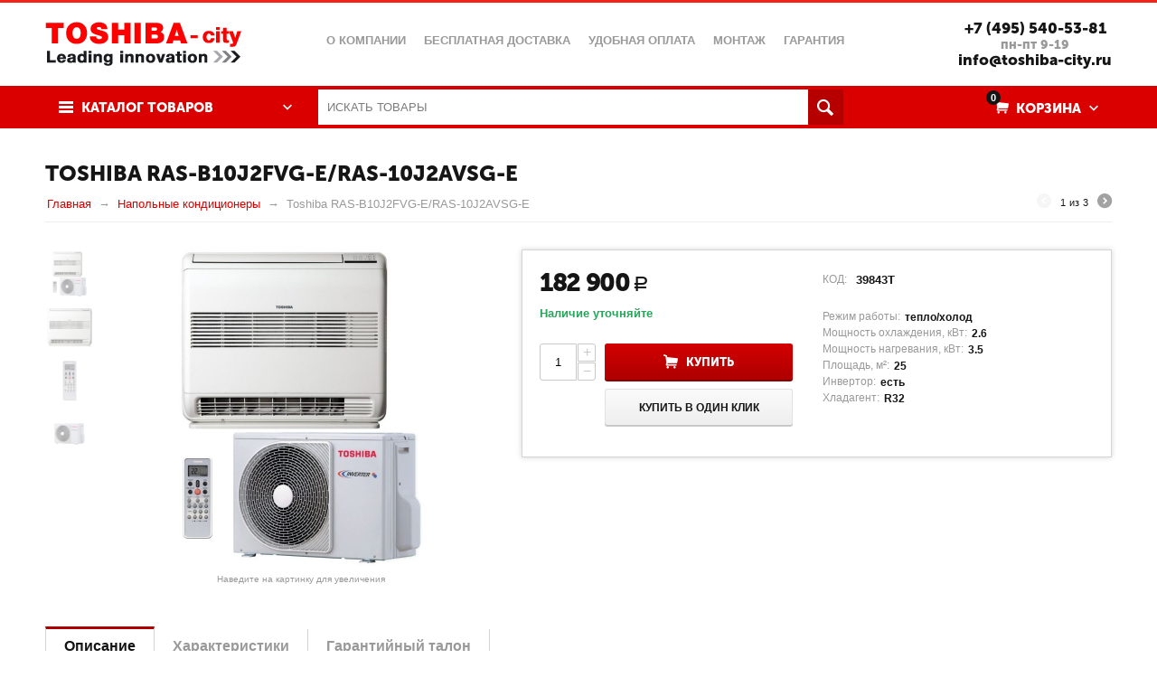

--- FILE ---
content_type: text/html; charset=utf-8
request_url: https://toshiba-city.ru/napolnye-kondicionery-toshiba/toshiba-ras-b10j2fvg-e-ras-10j2avsg-e/
body_size: 15666
content:

<!DOCTYPE html>
<html 
prefix="og: http://ogp.me/ns#" lang="ru" dir="ltr">

<head>
<title>Кондиционер Toshiba RAS-B10J2FVG-E/RAS-10J2AVSG-E купить по низкой цене : сплит система Toshiba RAS-B10J2FVG-E/RAS-10J2AVSG-E с монтажом в Москве</title>

    <base href="https://toshiba-city.ru/"/>
  
    <meta name="yandex-verification" content="12e2160cc4bf2f96" />
    <meta http-equiv="Content-Type" content="text/html; charset=utf-8"
          data-ca-mode="ultimate"/>
    <meta name="viewport" content="initial-scale=1.0, width=device-width"/>

    <meta name="description"
          content="Кондиционер Toshiba RAS-B10J2FVG-E/RAS-10J2AVSG-E купить по низкой цене с доставкой и установкой в Москве. Продажа, монтаж и обслуживание напольных сплит систем Тошиба с официальной гарантией 36 месяцев."/>



    <meta name="keywords" content="Toshiba 	RAS-B10J2FVG-E/RAS-10J2AVSG-E, кондиционер Toshiba RAS-B10J2FVG-E/RAS-10J2AVSG-E, купить, цена, продажа, официальный дилер"/>




    <link rel="canonical" href="https://toshiba-city.ru/napolnye-kondicionery-toshiba/toshiba-ras-b10j2fvg-e-ras-10j2avsg-e/" />






<meta name="format-detection" content="telephone=no"><meta property="og:type" content="website" />
<meta property="og:locale" content="ru_RU" />
<meta property="og:title" content="Кондиционер Toshiba RAS-B10J2FVG-E/RAS-10J2AVSG-E купить по низкой цене : сплит система Toshiba RAS-B10J2FVG-E/RAS-10J2AVSG-E с монтажом в Москве" />
<meta property="og:description" content="Кондиционер Toshiba RAS-B10J2FVG-E/RAS-10J2AVSG-E купить по низкой цене с доставкой и установкой в Москве. Продажа, монтаж и обслуживание напольных сплит систем Тошиба с официальной гарантией 36 месяцев." />
<meta property="og:url" content="https://toshiba-city.ru/napolnye-kondicionery-toshiba/toshiba-ras-b10j2fvg-e-ras-10j2avsg-e/" />
    <meta property="og:image" content="https://toshiba-city.ru/images/detailed/22/18613_1.jpg" />




    <link href="https://toshiba-city.ru/images/logos/16/favicon_govs-qj.ico" rel="shortcut icon" type="image/x-icon" />


<link type="text/css" rel="stylesheet" href="https://toshiba-city.ru/var/cache/misc/assets/design/themes/abt__unitheme/css/standalone.491df8f6304bf896ddfb3797d44bc1a21748594388.css" />


</head>

<body>
    
                        
        <div class="ty-tygh  " id="tygh_container">

        <div id="ajax_overlay" class="ty-ajax-overlay"></div>
<div id="ajax_loading_box" class="ty-ajax-loading-box"></div>

        <div class="cm-notification-container notification-container">
</div>

        <div class="ty-helper-container" id="tygh_main_container">
            
                 
                

<div class="tygh-header clearfix">
    <div class="container-fluid  header-grid
        ">
                    


        <div class="container-fluid-row">
<div class="row-fluid ">        <div class="span4 top-logo-grid">
            <div class=" top-logo">
        <div class="ty-logo-container">
            <a href="https://toshiba-city.ru/" title="toshiba-city.ru" >
        <img src="https://toshiba-city.ru/images/logos/16/toshiba_city2.png" width="217" height="50" alt="toshiba-city.ru" class="ty-logo-container__image" />
    </a>
        
</div>
    </div>
        </div>

    
                


        
        <div class="span9 top-links-menu-grid">
            <ul class="ty-menu__items cm-responsive-menu">
        

		<li class="ty-menu__item ty-menu__menu-btn visible-phone">
		    <a class="ty-menu__item-link" onclick="$('.cat-menu-horizontal .ty-menu__items').toggleClass('open');">
		        <i class="ty-icon-short-list"></i>
		        <span>Каталог товаров</span>
		    </a>
		</li>

                                                                    
                                                <li class="ty-menu__item  ty-menu__item-nodrop  first-lvl  ">
                                        <a  href="https://toshiba-city.ru/o-kompanii-toshiba/" class="ty-menu__item-link a-first-lvl">
                        <div class="menu-lvl-ctn">
                            О компании                        </div>
                    </a>
                            </li>
                                                                    
                                                <li class="ty-menu__item  ty-menu__item-nodrop  first-lvl  ">
                                        <a  href="https://toshiba-city.ru/besplatnaya-dostavka-toshiba/" class="ty-menu__item-link a-first-lvl">
                        <div class="menu-lvl-ctn">
                            Бесплатная доставка                        </div>
                    </a>
                            </li>
                                                                    
                                                <li class="ty-menu__item  ty-menu__item-nodrop  first-lvl  ">
                                        <a  href="https://toshiba-city.ru/udobnaya-oplata-toshiba/" class="ty-menu__item-link a-first-lvl">
                        <div class="menu-lvl-ctn">
                            Удобная оплата                        </div>
                    </a>
                            </li>
                                                                    
                                                <li class="ty-menu__item  ty-menu__item-nodrop  first-lvl  ">
                                        <a  href="https://toshiba-city.ru/montazh-toshiba/" class="ty-menu__item-link a-first-lvl">
                        <div class="menu-lvl-ctn">
                            Монтаж                        </div>
                    </a>
                            </li>
                                                                    
                                                <li class="ty-menu__item  ty-menu__item-nodrop  first-lvl  ">
                                        <a  href="https://toshiba-city.ru/garantiya-toshiba/" class="ty-menu__item-link a-first-lvl">
                        <div class="menu-lvl-ctn">
                            Гарантия                        </div>
                    </a>
                            </li>
                                                                    
                                                <li class="ty-menu__item  ty-menu__item-nodrop  first-lvl  ">
                                        <a  href="https://toshiba-city.ru/servisnoe-obsluzhivanie-toshiba/" class="ty-menu__item-link a-first-lvl">
                        <div class="menu-lvl-ctn">
                            Сервисное обслуживание                        </div>
                    </a>
                            </li>
                                                                    
                                                <li class="ty-menu__item  ty-menu__item-nodrop  first-lvl  ">
                                        <a  href="https://toshiba-city.ru/nashi-raboty-toshiba/" class="ty-menu__item-link a-first-lvl">
                        <div class="menu-lvl-ctn">
                            Новости                        </div>
                    </a>
                            </li>
                                                                    
                                                <li class="ty-menu__item  ty-menu__item-nodrop  first-lvl last  ">
                                        <a  href="https://toshiba-city.ru/poleznye-stati-toshiba/" class="ty-menu__item-link a-first-lvl">
                        <div class="menu-lvl-ctn">
                            Полезные статьи                        </div>
                    </a>
                            </li>
                

    </ul>
        </div>

    
                


        
        <div class="span3 top-phones-grid">
            <div class=" ty-float-right">
        <div class="ty-wysiwyg-content"  data-ca-live-editor-object-id="0" data-ca-live-editor-object-type=""><div class="ty-cr-phone-number">
<div class="ty-cr-phone">
<a href="tel:+74955405381">+7 (495) 540-53-81</a>
<br>
<span class="my-work-time">пн-пт 9-19</span><br>
<a href="mailto:info@toshiba-city.ru">info@toshiba-city.ru</a>
</div>
</div>
</div>
    </div>
        </div>
</div>
    </div>
                


        <div class="container-fluid-row">
<div class="row-fluid ">        <div class="span16 top-menu-grid  small-grid top-menu">
            <div class="row-fluid ">        <div class="span4 vertical-menu-grid">
            <div class="shader"></div>
    <div class="ty-dropdown-box  cat-menu-vertical cat-menu-vertical">
        <div id="sw_dropdown_4296" class="ty-dropdown-box__title cm-combination ">
            
                            <a>Каталог товаров</a>
                        

        </div>
        <div id="dropdown_4296" class="cm-popup-box ty-dropdown-box__content hidden">
            

<ul class="ty-menu__items cm-responsive-menu"><li class="ty-menu__item ty-menu__menu-btn visible-phone"><a class="ty-menu__item-link" onclick="$('.cat-menu-horizontal .ty-menu__items').toggleClass('open');"><i class="ty-icon-short-list"></i><span>Каталог товаров</span></a></li><li class="ty-menu__item  cm-menu-item-responsive  first-lvl  "><a class="ty-menu__item-toggle visible-phone cm-responsive-menu-toggle"><i class="ty-menu__icon-open ty-icon-down-open"></i><i class="ty-menu__icon-hide ty-icon-up-open"></i></a><a  href="https://toshiba-city.ru/multizonalnye-vrf-sistemy-toshiba/" class="ty-menu__item-link a-first-lvl"><div class="menu-lvl-ctn">Мультизональные VRF системы<i class="icon-right-dir"></i></div></a>
                                            <div class="ty-menu__submenu" id="topmenu_865_1222322e44cfeac0b8b4523107a87ff5"><ul class="ty-menu__submenu-items cm-responsive-menu-submenu dropdown-column-item  dropdown-2columns  clearfix"><li><ul class="ty-menu__submenu-col"><li class="ty-top-mine__submenu-col second-lvl"><div class="ty-menu__submenu-item-header "><a rel="nofollow" href="https://toshiba-city.ru/multizonalnye-vrf-sistemy-toshiba/vnutrennie-bloki/" class="ty-menu__submenu-link">Внутренние блоки</a></div><a class="ty-menu__item-toggle visible-phone cm-responsive-menu-toggle"><i class="ty-menu__icon-open ty-icon-down-open"></i><i class="ty-menu__icon-hide ty-icon-up-open"></i></a><div class="ty-menu__submenu"><ul class="ty-menu__submenu-list hiddenCol cm-responsive-menu-submenu" style="height: 95px;"><li class="ty-menu__submenu-item"><a href="https://toshiba-city.ru/multizonalnye-vrf-sistemy-toshiba/vnutrennie-bloki/kompaktnye-kanalnye-bloki-mmd-apsph-sph1-e/" class="ty-menu__submenu-link">Компактные канальные блоки MMD-AP_SPH(SPH1)-E</a></li><li class="ty-menu__submenu-item"><a href="https://toshiba-city.ru/multizonalnye-vrf-sistemy-toshiba/vnutrennie-bloki/standartnye-kanalnye-bloki-mmd-apbhp-bhp1-e/" class="ty-menu__submenu-link">Стандартные канальные блоки MMD-AP_BHP(BHP1)-E</a></li><li class="ty-menu__submenu-item"><a href="https://toshiba-city.ru/multizonalnye-vrf-sistemy-toshiba/vnutrennie-bloki/vysokonapornye-kanalnye-bloki-mmd-aphp-hp1-e/" class="ty-menu__submenu-link">Высоконапорные канальные блоки MMD-AP_HP(HP1)-E</a></li><li class="ty-menu__submenu-item"><a href="https://toshiba-city.ru/multizonalnye-vrf-sistemy-toshiba/vnutrennie-bloki/kanalnye-bloki-so-100-pritokom-svezhego-vozduha-mmd-aphfe/" class="ty-menu__submenu-link">Канальные блоки со 100% притоком свежего воздуха MMD-AP_HFE</a></li><li class="ty-menu__submenu-item"><a href="https://toshiba-city.ru/multizonalnye-vrf-sistemy-toshiba/vnutrennie-bloki/kompaktnye-kassetnye-bloki-mmu-ap4mh-7mh-e/" class="ty-menu__submenu-link">Компактные кассетные блоки MMU-AP_4MH(7MH)-E</a></li><li class="ty-menu__submenu-item"><a href="https://toshiba-city.ru/multizonalnye-vrf-sistemy-toshiba/vnutrennie-bloki/1-potochnye-kassetnye-bloki-mmu-apyh-1-sh-1-e/" class="ty-menu__submenu-link">1-поточные кассетные блоки MMU-AP_YH(1)_SH(1)-E</a></li>
</ul><a href="javascript:void(0);" onMouseOver="$(this).prev().addClass('view');$(this).addClass('hidden');" class="ty-menu__submenu-link-more">Еще <i class="ty-icon-plus-circle"></i></a></div></li></ul></li><li><ul class="ty-menu__submenu-col"><li class="ty-top-mine__submenu-col second-lvl"><div class="ty-menu__submenu-item-header "><a rel="nofollow" href="https://toshiba-city.ru/multizonalnye-vrf-sistemy-toshiba/naruzhnye-bloki/" class="ty-menu__submenu-link">Наружные блоки</a></div><a class="ty-menu__item-toggle visible-phone cm-responsive-menu-toggle"><i class="ty-menu__icon-open ty-icon-down-open"></i><i class="ty-menu__icon-hide ty-icon-up-open"></i></a><div class="ty-menu__submenu"><ul class="ty-menu__submenu-list cm-responsive-menu-submenu" ><li class="ty-menu__submenu-item"><a href="https://toshiba-city.ru/multizonalnye-vrf-sistemy-toshiba/naruzhnye-bloki/smmse-mmy-mapht8p-e/" class="ty-menu__submenu-link">SMMSe MMY-MAP_HT8P-E</a></li><li class="ty-menu__submenu-item"><a href="https://toshiba-city.ru/multizonalnye-vrf-sistemy-toshiba/naruzhnye-bloki/smmse-mmy-mapft8p-e-s-rekuperaciey-tepla/" class="ty-menu__submenu-link">SMMSe MMY-MAP_FT8P-E с рекуперацией тепла</a></li><li class="ty-menu__submenu-item"><a href="https://toshiba-city.ru/multizonalnye-vrf-sistemy-toshiba/naruzhnye-bloki/mini-smmse-mcy-mhphs-hs8-e/" class="ty-menu__submenu-link">Mini SMMSe MCY-MHP_HS(HS8)-E</a></li>
</ul></div></li></ul></li></ul>
</div>                    
                                                </li>
        <li class="ty-menu__item  cm-menu-item-responsive  first-lvl  ty-menu-item__office "><a class="ty-menu__item-toggle visible-phone cm-responsive-menu-toggle"><i class="ty-menu__icon-open ty-icon-down-open"></i><i class="ty-menu__icon-hide ty-icon-up-open"></i></a><a  href="https://toshiba-city.ru/multi-split-sistemy-toshiba/" class="ty-menu__item-link a-first-lvl"><div class="menu-lvl-ctn">Мульти сплит системы<i class="icon-right-dir"></i></div></a>
                                            <div class="ty-menu__submenu" id="topmenu_865_4859dd0ba624a7a2a29e4f2dffc7dd8a"><ul class="ty-menu__submenu-items ty-menu__submenu-items-simple  cm-responsive-menu-submenu"><li class="ty-menu__submenu-item"><a rel="nofollow" class="ty-menu__submenu-link"  href="https://toshiba-city.ru/multi-split-sistemy-toshiba/vnutrennie-bloki/">Внутренние блоки</a></li><li class="ty-menu__submenu-item"><a rel="nofollow" class="ty-menu__submenu-link"  href="https://toshiba-city.ru/multi-split-sistemy-toshiba/naruzhnye-bloki/">Наружные блоки</a></li><li class="ty-menu__submenu-item"><a rel="nofollow" class="ty-menu__submenu-link"  href="https://toshiba-city.ru/multi-split-sistemy-toshiba/komplekty/">Комплекты</a></li>
</ul></div>                    
                                                </li>
        <li class="ty-menu__item  cm-menu-item-responsive  first-lvl  ty-menu-item__sport "><a class="ty-menu__item-toggle visible-phone cm-responsive-menu-toggle"><i class="ty-menu__icon-open ty-icon-down-open"></i><i class="ty-menu__icon-hide ty-icon-up-open"></i></a><a  href="https://toshiba-city.ru/kanalnye-kondicionery-toshiba/" class="ty-menu__item-link a-first-lvl"><div class="menu-lvl-ctn">Канальные кондиционеры<i class="icon-right-dir"></i></div></a>
                                            <div class="ty-menu__submenu" id="topmenu_865_74074866f227894e8e7aa079ce5daea1"><ul class="ty-menu__submenu-items ty-menu__submenu-items-simple  cm-responsive-menu-submenu"><li class="ty-menu__submenu-item"><a rel="nofollow" class="ty-menu__submenu-link"  href="https://toshiba-city.ru/kanalnye-kondicionery-toshiba/kanalnye-vysokonapornye-rav-rmdt-p-e/">Канальные высоконапорные RAV-RM_DT(P)-E</a></li><li class="ty-menu__submenu-item"><a rel="nofollow" class="ty-menu__submenu-link"  href="https://toshiba-city.ru/kanalnye-kondicionery-toshiba/kanalnye-srednenapornye-rav-rmbtp-e/">Канальные средненапорные RAV-RM_BTP-E</a></li><li class="ty-menu__submenu-item"><a rel="nofollow" class="ty-menu__submenu-link"  href="https://toshiba-city.ru/kanalnye-kondicionery-toshiba/kanalnye-kompaktnye-rav-rmsdt-e/">Канальные компактные RAV-RM_SDT-E</a></li>
</ul></div>                    
                                                </li>
        <li class="ty-menu__item  cm-menu-item-responsive  first-lvl  ty-menu-item__electronics "><a class="ty-menu__item-toggle visible-phone cm-responsive-menu-toggle"><i class="ty-menu__icon-open ty-icon-down-open"></i><i class="ty-menu__icon-hide ty-icon-up-open"></i></a><a  href="https://toshiba-city.ru/kassetnye-kondicionery-toshiba/" class="ty-menu__item-link a-first-lvl"><div class="menu-lvl-ctn">Кассетные кондиционеры<i class="icon-right-dir"></i></div></a>
                                            <div class="ty-menu__submenu" id="topmenu_865_d5f5fb9b29ab7bffd1919729528713b2"><ul class="ty-menu__submenu-items ty-menu__submenu-items-simple  cm-responsive-menu-submenu"><li class="ty-menu__submenu-item"><a rel="nofollow" class="ty-menu__submenu-link"  href="https://toshiba-city.ru/kassetnye-kondicionery-toshiba/kassetnye-4eh-potochnye-rav-rmutp-e/">Кассетные 4ех-поточные RAV-RM_UTP-E</a></li><li class="ty-menu__submenu-item"><a rel="nofollow" class="ty-menu__submenu-link"  href="https://toshiba-city.ru/kassetnye-kondicionery-toshiba/kassetnye-4eh-potochnye-rav-rmmut-e/">Кассетные 4ех-поточные RAV-RM_MUT-E</a></li><li class="ty-menu__submenu-item"><a rel="nofollow" class="ty-menu__submenu-link"  href="https://toshiba-city.ru/kassetnye-kondicionery-toshiba/kassetnye-4eh-potochnye-rav-gmut-e/">Кассетные 4ех-поточные RAV-GM_UT-E</a></li>
</ul></div>                    
                                                </li>
        <li class="ty-menu__item  ty-menu__item-nodrop  ty-menu__item-active first-lvl  ty-menu-item__media "><a  href="https://toshiba-city.ru/napolnye-kondicionery-toshiba/" class="ty-menu__item-link a-first-lvl"><div class="menu-lvl-ctn">Напольные кондиционеры</div></a>            </li>
        <li class="ty-menu__item  cm-menu-item-responsive  first-lvl  "><a class="ty-menu__item-toggle visible-phone cm-responsive-menu-toggle"><i class="ty-menu__icon-open ty-icon-down-open"></i><i class="ty-menu__icon-hide ty-icon-up-open"></i></a><a  href="https://toshiba-city.ru/napolno-potolochnye-kondicionery-toshiba/" class="ty-menu__item-link a-first-lvl"><div class="menu-lvl-ctn">Напольно-потолочные кондиционеры<i class="icon-right-dir"></i></div></a>
                                            <div class="ty-menu__submenu" id="topmenu_865_37eb978ed60be7bd448b88f175bda258"><ul class="ty-menu__submenu-items ty-menu__submenu-items-simple  cm-responsive-menu-submenu"><li class="ty-menu__submenu-item"><a rel="nofollow" class="ty-menu__submenu-link"  href="https://toshiba-city.ru/napolno-potolochnye-kondicionery-toshiba/rav-rmctp-e/">RAV-RM_CTP-E</a></li>
</ul></div>                    
                                                </li>
        <li class="ty-menu__item  cm-menu-item-responsive  first-lvl  ty-menu-item__apparel "><a class="ty-menu__item-toggle visible-phone cm-responsive-menu-toggle"><i class="ty-menu__icon-open ty-icon-down-open"></i><i class="ty-menu__icon-hide ty-icon-up-open"></i></a><a  href="https://toshiba-city.ru/nastennye-split-sistemy-toshiba/" class="ty-menu__item-link a-first-lvl"><div class="menu-lvl-ctn">Настенные сплит системы<i class="icon-right-dir"></i></div></a>
                                            <div class="ty-menu__submenu" id="topmenu_865_66f523f9f530de93cd5597f10ac39483"><ul class="ty-menu__submenu-items ty-menu__submenu-items-simple  cm-responsive-menu-submenu"><li class="ty-menu__submenu-item"><a rel="nofollow" class="ty-menu__submenu-link"  href="https://toshiba-city.ru/nastennye-split-sistemy-toshiba/haori/">Haori</a></li><li class="ty-menu__submenu-item"><a rel="nofollow" class="ty-menu__submenu-link"  href="https://toshiba-city.ru/nastennye-split-sistemy-toshiba/seiya/">Seiya</a></li><li class="ty-menu__submenu-item"><a rel="nofollow" class="ty-menu__submenu-link"  href="https://toshiba-city.ru/nastennye-split-sistemy-toshiba/shorai-edge/">Shorai Edge</a></li><li class="ty-menu__submenu-item"><a rel="nofollow" class="ty-menu__submenu-link"  href="https://toshiba-city.ru/nastennye-split-sistemy-toshiba/high-wall/">HIGH WALL</a></li>
</ul></div>                    
                                                </li>
        <li class="ty-menu__item  cm-menu-item-responsive  first-lvl last  "><a class="ty-menu__item-toggle visible-phone cm-responsive-menu-toggle"><i class="ty-menu__icon-open ty-icon-down-open"></i><i class="ty-menu__icon-hide ty-icon-up-open"></i></a><a  href="https://toshiba-city.ru/aksessuary/" class="ty-menu__item-link a-first-lvl"><div class="menu-lvl-ctn">Аксессуары<i class="icon-right-dir"></i></div></a>
                                            <div class="ty-menu__submenu" id="topmenu_865_bb06f987fc63ea98925c41a18ef3fcf5"><ul class="ty-menu__submenu-items ty-menu__submenu-items-simple  cm-responsive-menu-submenu"><li class="ty-menu__submenu-item"><a rel="nofollow" class="ty-menu__submenu-link"  href="https://toshiba-city.ru/aksessuary/paneli-dlya-kassetnyh-blokov/">Панели для кассетных блоков</a></li><li class="ty-menu__submenu-item"><a rel="nofollow" class="ty-menu__submenu-link"  href="https://toshiba-city.ru/aksessuary/pulty/">Пульты</a></li><li class="ty-menu__submenu-item"><a rel="nofollow" class="ty-menu__submenu-link"  href="https://toshiba-city.ru/aksessuary/sistemy-upravleniya/">Системы управления</a></li>
</ul></div>                    
                                                </li>
                

    </ul>



        </div>
    </div>
        </div>


                


    
        <div class="span8 search-block-grid">
            <div class=" top-search">
        <div class="ty-search-block">
    <form action="https://toshiba-city.ru/" name="search_form" method="get">
        <input type="hidden" name="subcats" value="Y" />
        <input type="hidden" name="pcode_from_q" value="Y" />
        <input type="hidden" name="pshort" value="Y" />
        <input type="hidden" name="pfull" value="Y" />
        <input type="hidden" name="pname" value="Y" />
        <input type="hidden" name="pkeywords" value="Y" />
        <input type="hidden" name="search_performed" value="Y" />

        


        <input type="text" name="q" value="" id="search_input" title="Искать товары" class="ty-search-block__input cm-hint" /><button title="Найти" class="ty-search-magnifier" type="submit"><i class="ty-icon-search"></i></button>
<input type="hidden" name="dispatch" value="products.search" />
        
    <input type="hidden" name="security_hash" class="cm-no-hide-input" value="ae238417ea6486d2dc821f2c3d56c25b" /></form>
</div>


    </div>
        </div>


                


    
        <div class="span4 cart-content-grid">
            <div class=" top-cart-content ty-float-right">
        
    <div class="ty-dropdown-box" id="cart_status_4298">
         <div id="sw_dropdown_4298" class="ty-dropdown-box__title  cm-combination">
        <div>
            
    <i class="ty-minicart__icon ty-icon-basket empty"><span class="basket-cart-amount">0</span></i>
    <span class="ty-minicart-title empty-cart ty-hand"><small>Ваша</small>&nbsp;Корзина</span>
    <i class="ty-icon-down-micro"></i>


        </div>
        </div>
        <div id="dropdown_4298" class="cm-popup-box ty-dropdown-box__content hidden">
            
                <div class="cm-cart-content cm-cart-content-thumb cm-cart-content-delete">
                        <div class="ty-cart-items">
                                                            <div class="ty-cart-items__empty ty-center">Корзина</div>
                                                    </div>

                                                <div class="cm-cart-buttons ty-cart-content__buttons buttons-container hidden">
                            <div class="ty-float-left">
                                <a href="https://toshiba-city.ru/index.php?dispatch=checkout.cart" rel="nofollow" class="ty-btn ty-btn__secondary">Корзина</a>
                            </div>
                                                        <div class="ty-float-right">
                                <a href="https://toshiba-city.ru/index.php?dispatch=checkout.checkout" rel="nofollow" class="ty-btn ty-btn__primary">Оформить заказ</a>
                            </div>
                                                    </div>
                        
                </div>
            

        </div>
    <!--cart_status_4298--></div>



    </div><div class=" hidden search-button-grid ty-float-right">
        <div class="ty-wysiwyg-content"  data-ca-live-editor-object-id="0" data-ca-live-editor-object-type=""><a class="search-button-mobile" onclick="ShowSearch()"><i class="ty-icon-search"></i></a>
<a class="close-button-mobile hidden" onclick="HideSearch()"><i class="uni-close"></i></a></div>
    </div>
        </div>
</div>
        </div>
</div>
    </div>

</div>
</div>

<div class="tygh-content clearfix">
    <div class="container-fluid  content-grid full_width
        ">
                    


        <div class="container-fluid-row">
<div class="row-fluid ">        <div class="span16 main-content-grid row-container">
            <div class="row-fluid ">        <div class="span16 ">
            <!-- Inline script moved to the bottom of the page -->

<div class="ty-product-block ty-product-detail">
    <div class="row-fluid  ty-product-block__wrapper clearfix">
        <div itemscope itemtype="http://schema.org/Product">
    <meta itemprop="sku" content="39843T" />
    <meta itemprop="name" content="Toshiba RAS-B10J2FVG-E/RAS-10J2AVSG-E" />
    <meta itemprop="description" content="Оригинальная разработка Toshiba – подача теплого воздуха снизу, непосредственно вдоль пола. Режим легко включается нажатием одной кнопки на пульте ДУ.Интеллектуальная панель управления с цветным ЖК-дисплеем встроена в консольный кондиционер Toshiba. Кроме того, кондиционер серии UFV комплектуется инфракрасным беспроводным пультом ДУ.Снижение яркости: Яркость цветного дисплея кондиционера можно отрегулировать, при этом дисплей станет менее  ярким, а кондиционер продолжит работать по-прежнему.Это удобно, если блок установлен в спальне: дисплей не будет ярко светиться в темной комнате. Защита от детей: Сенсорный дисплей кондиционера можно защитить от случайных нажатий клавиш. Блокировка легко отменяется – надо лишь нажать определенную последовательность клавиш. Если в режиме защиты от детей кто-то нажал на клавишу, раздастся звуковой сигнал.Установка на пол или на стену возле пола." />

    <div itemprop="offers" itemscope itemtype="http://schema.org/Offer">
        <link itemprop="availability" href="http://schema.org/OutOfStock" />
                    <meta itemprop="priceCurrency" content="RUB"/>
            <meta itemprop="price" content="182900"/>
            </div>

    
    
    <meta itemprop="image" content="https://toshiba-city.ru/images/detailed/22/18613_1.jpg">



</div>

        
                            <h1 class="ty-product-block-title" ><bdi>Toshiba RAS-B10J2FVG-E/RAS-10J2AVSG-E</bdi></h1>
                        <div id="breadcrumbs_826">

            <div itemscope itemtype="http://schema.org/BreadcrumbList" class="ty-breadcrumbs clearfix">
            <span itemprop="itemListElement" itemscope itemtype="http://schema.org/ListItem"><a itemprop="item" href="https://toshiba-city.ru/" class="ty-breadcrumbs__a"><meta itemprop="position" content="1" /><meta itemprop="name" content="Главная" /><bdi>Главная</bdi></a></span><span class="ty-breadcrumbs__slash">/</span><span itemprop="itemListElement" itemscope itemtype="http://schema.org/ListItem"><a itemprop="item" href="https://toshiba-city.ru/napolnye-kondicionery-toshiba/" class="ty-breadcrumbs__a"><meta itemprop="position" content="2" /><meta itemprop="name" content="Напольные кондиционеры" /><bdi>Напольные кондиционеры</bdi></a></span><span class="ty-breadcrumbs__slash">/</span><span ><span class="ty-breadcrumbs__current"><bdi>Toshiba RAS-B10J2FVG-E/RAS-10J2AVSG-E</bdi></span></span>	<div class="ty-product-switcher">
	    <a class="ty-product-switcher__a ty-product-switcher__a-left disabled" ><i class="ty-product-switcher__icon ty-icon-left-circle"></i></a>
	        <span class="switcher-selected-product">1</span>
	        <span>из</span>
	        <span class="switcher-total">3</span>
	    <a class="ty-product-switcher__a ty-product-switcher__a-right " href="https://toshiba-city.ru/napolnye-kondicionery-toshiba/toshiba-ras-b13j2fvg-e-ras-13j2avsg-e/" title="Вперед" ><i class="ty-product-switcher__icon ty-icon-right-circle"></i></a>
	</div>

        </div>
        <!--breadcrumbs_826--></div>


                            
    
    
















    












            <div class="span7 ty-product-block__img-wrapper">
                
                                    <div class="ty-product-block__img cm-reload-8529"
                         id="product_images_8529_update">

                                                                            <div class="active-gallery one-col">
                                    
                            </div>
                        
                        <div class="one-col">
    
    
    

<div class="ty-product-img cm-preview-wrapper" style="display:inline-block">
    <a id="det_img_link_8529696d0eb03fc9c_22406" data-ca-image-id="preview[product_images_8529696d0eb03fc9c]" class="cm-image-previewer cm-previewer ty-previewer" data-ca-image-width="700" data-ca-image-height="700" href="https://toshiba-city.ru/images/thumbnails/800/700/detailed/22/18613_1.jpg" title=""
><img class="ty-pict     cm-image" id="det_img_8529696d0eb03fc9c_22406"  src="https://toshiba-city.ru/images/thumbnails/400/350/detailed/22/18613_1.jpg" alt=""
 title=""
  />
<span class="ty-previewer__icon hidden-phone"></span></a>
    
                                                                <a id="det_img_link_8529696d0eb03fc9c_22403" data-ca-image-id="preview[product_images_8529696d0eb03fc9c]" class="cm-image-previewer hidden cm-previewer ty-previewer" data-ca-image-width="700" data-ca-image-height="700" href="https://toshiba-city.ru/images/thumbnails/800/700/detailed/22/18613_2.jpg" title=""
><img class="ty-pict     cm-image" id="det_img_8529696d0eb03fc9c_22403"  src="https://toshiba-city.ru/images/thumbnails/400/350/detailed/22/18613_2.jpg" alt=""
 title=""
  />
<span class="ty-previewer__icon hidden-phone"></span></a>
                                                                        <a id="det_img_link_8529696d0eb03fc9c_22405" data-ca-image-id="preview[product_images_8529696d0eb03fc9c]" class="cm-image-previewer hidden cm-previewer ty-previewer" data-ca-image-width="700" data-ca-image-height="700" href="https://toshiba-city.ru/images/thumbnails/800/700/detailed/22/18613_4.jpg" title=""
><img class="ty-pict     cm-image" id="det_img_8529696d0eb03fc9c_22405"  src="https://toshiba-city.ru/images/thumbnails/400/350/detailed/22/18613_4.jpg" alt=""
 title=""
  />
<span class="ty-previewer__icon hidden-phone"></span></a>
                                                                        <a id="det_img_link_8529696d0eb03fc9c_22404" data-ca-image-id="preview[product_images_8529696d0eb03fc9c]" class="cm-image-previewer hidden cm-previewer ty-previewer" data-ca-image-width="700" data-ca-image-height="700" href="https://toshiba-city.ru/images/thumbnails/800/700/detailed/22/18613_3.jpg" title=""
><img class="ty-pict     cm-image" id="det_img_8529696d0eb03fc9c_22404"  src="https://toshiba-city.ru/images/thumbnails/400/350/detailed/22/18613_3.jpg" alt=""
 title=""
  />
<span class="ty-previewer__icon hidden-phone"></span></a>
            
        <p class="ty-center"><small style="color:#999;">Наведите на картинку для увеличения</small></p>
</div>
            <div class="ty-product-thumbnails ty-center cm-image-gallery" id="images_preview_8529696d0eb03fc9c" style="width: 400px;">
            <a data-ca-gallery-large-id="det_img_link_8529696d0eb03fc9c_22406" class="cm-thumbnails-mini ty-product-thumbnails__item"><img class="ty-pict     cm-image" id="det_img_8529696d0eb03fc9c_22406_mini"  src="https://toshiba-city.ru/images/thumbnails/50/50/detailed/22/18613_1.jpg" alt=""
 title=""
  />
</a><a data-ca-gallery-large-id="det_img_link_8529696d0eb03fc9c_22403" class="cm-thumbnails-mini ty-product-thumbnails__item"><img class="ty-pict     cm-image" id="det_img_8529696d0eb03fc9c_22403_mini"  src="https://toshiba-city.ru/images/thumbnails/50/50/detailed/22/18613_2.jpg" alt=""
 title=""
  />
</a><a data-ca-gallery-large-id="det_img_link_8529696d0eb03fc9c_22405" class="cm-thumbnails-mini ty-product-thumbnails__item"><img class="ty-pict     cm-image" id="det_img_8529696d0eb03fc9c_22405_mini"  src="https://toshiba-city.ru/images/thumbnails/50/50/detailed/22/18613_4.jpg" alt=""
 title=""
  />
</a><a data-ca-gallery-large-id="det_img_link_8529696d0eb03fc9c_22404" class="cm-thumbnails-mini ty-product-thumbnails__item"><img class="ty-pict     cm-image" id="det_img_8529696d0eb03fc9c_22404_mini"  src="https://toshiba-city.ru/images/thumbnails/50/50/detailed/22/18613_3.jpg" alt=""
 title=""
  />
</a>        </div>
    
<!-- Inline script moved to the bottom of the page -->
<!-- Inline script moved to the bottom of the page -->


<!-- Inline script moved to the bottom of the page -->
<!-- Inline script moved to the bottom of the page -->

<!-- Inline script moved to the bottom of the page -->
</div>
                        <!--product_images_8529_update--></div>
                                

            </div>
            <div class="span9 ty-product-block__left">

                                <form action="https://toshiba-city.ru/" method="post" name="product_form_8529" enctype="multipart/form-data" class="cm-disable-empty-files  cm-ajax cm-ajax-full-render cm-ajax-status-middle ">
<input type="hidden" name="result_ids" value="cart_status*,wish_list*,checkout*,account_info*,abt__unitheme_wishlist_count" />
<input type="hidden" name="redirect_url" value="index.php?dispatch=products.view&amp;product_id=8529" />
<input type="hidden" name="product_data[8529][product_id]" value="8529" />


                                                                                
                

                
                <div class="show_info_block_in_product">
</div>

                <div class="row-fluid">
                    <div class="span8 ty-product-options-grid">

                        <div class="prices-container price-wrap">
                                                        <div class="ty-product-prices">
                                            <span class="cm-reload-8529 ty-list-price-block" id="old_price_update_8529">
            
                        

        <!--old_price_update_8529--></span>
                                    
                                                                    <div class="ty-product-block__price-actual">
                                            <span class="cm-reload-8529 ty-price-update" id="price_update_8529">
        <input type="hidden" name="appearance[show_price_values]" value="1" />
        <input type="hidden" name="appearance[show_price]" value="1" />

                                
                
                    <span class="ty-price" id="line_discounted_price_8529">
                        <bdi><span id="sec_discounted_price_8529" class="ty-price-num">182&nbsp;900</span>&nbsp;<span class="ty-price-num"><span class="ty-rub">Р</span></span></bdi></span>
                            

                        <!--price_update_8529--></span>

                                    </div>
                                
                                                                    
                                                            <span class="cm-reload-8529" id="line_discount_update_8529">
        <input type="hidden" name="appearance[show_price_values]" value="1" />
        <input type="hidden" name="appearance[show_list_discount]" value="1" />
                        <!--line_discount_update_8529--></span>
    
                            </div>
                                                    </div>
                                                
    <div class="cm-reload-8529 stock-wrap" id="product_amount_update_8529">
        <input type="hidden" name="appearance[show_product_amount]" value="1" />
                                                        <div class="ty-control-group product-list-field">
                                                    <label class="ty-control-group__label">Доступность:</label>
                                                <span class="ty-qty-in-stock ty-control-group__item" id="in_stock_info_8529">
                                                            Наличие уточняйте
                                                    </span>
                    </div>
                                        <!--product_amount_update_8529--></div>




                                                <div class="ty-product-block__option">
                                                                <div class="cm-reload-8529" id="product_options_update_8529">
        <input type="hidden" name="appearance[show_product_options]" value="1" />
        <input type="hidden" name="product_id" value="8529" />
                                                        
<input type="hidden" name="appearance[details_page]" value="1" />
    <input type="hidden" name="additional_info[info_type]" value="D" />
    <input type="hidden" name="additional_info[get_icon]" value="1" />
    <input type="hidden" name="additional_info[get_detailed]" value="1" />
    <input type="hidden" name="additional_info[get_additional]" value="" />
    <input type="hidden" name="additional_info[get_options]" value="1" />
    <input type="hidden" name="additional_info[get_discounts]" value="1" />
    <input type="hidden" name="additional_info[get_features]" value="" />
    <input type="hidden" name="additional_info[get_extra]" value="" />
    <input type="hidden" name="additional_info[get_taxed_prices]" value="1" />
    <input type="hidden" name="additional_info[get_for_one_product]" value="1" />
    <input type="hidden" name="additional_info[detailed_params]" value="1" />
    <input type="hidden" name="additional_info[features_display_on]" value="C" />


<!-- Inline script moved to the bottom of the page -->

        

    <!--product_options_update_8529--></div>
    
                        </div>
                        
                        <div class="ty-product-block__advanced-option clearfix">
                                                                                                <div class="cm-reload-8529" id="advanced_options_update_8529">
            
            
            

        <!--advanced_options_update_8529--></div>
    
                                                    </div>

                                                    

                                                <div class="ty-product-block__field-group">
                                                                                        <div class="block-qty-grid">    
        <div class="cm-reload-8529" id="qty_update_8529">
        <input type="hidden" name="appearance[show_qty]" value="1" />
        <input type="hidden" name="appearance[capture_options_vs_qty]" value="" />
                            
		
                    <div class="ty-qty clearfix changer" id="qty_8529">
                <label class="ty-control-group__label" for="qty_count_8529">Кол-во:</label>                                <div class="ty-center ty-value-changer cm-value-changer">
                                            <a class="cm-increase ty-value-changer__increase">&#43;</a>
                                        <input  type="text" size="5" class="ty-value-changer__input cm-amount" id="qty_count_8529" name="product_data[8529][amount]" value="1" data-ca-min-qty="1" />
                                            <a class="cm-decrease ty-value-changer__decrease">&minus;</a>
                                    </div>
                            </div>
                <!--qty_update_8529--></div>
    

</div>
                                                            
            


                        </div>
                        
                                                <div class="ty-product-block__button">
                            
                                                        <div class="cm-reload-8529 " id="add_to_cart_update_8529">
<input type="hidden" name="appearance[show_add_to_cart]" value="1" />
<input type="hidden" name="appearance[show_list_buttons]" value="" />
<input type="hidden" name="appearance[but_role]" value="big" />
<input type="hidden" name="appearance[quick_view]" value="" />


    
                    
 
    <button id="button_cart_8529" class="ty-btn__primary ty-btn__big ty-btn__add-to-cart cm-form-dialog-closer ty-btn" type="submit" name="dispatch[checkout.add..8529]" >Купить</button>


    



    
<a id="opener_call_request_8529" class="cm-dialog-opener cm-dialog-auto-size ty-btn ty-btn__text ty-cr-product-button" href="https://toshiba-city.ru/index.php?dispatch=call_requests.request&amp;product_id=8529&amp;obj_prefix=" data-ca-target-id="content_call_request_8529"  rel="nofollow"><span>Купить в один клик</span></a>

<div class="hidden" id="content_call_request_8529" title="Купить в один клик">
    
</div>




<!--add_to_cart_update_8529--></div>


                                                        
                        </div>
                        
                                            </div>

                    <div class="span8 advanced-layer-02">

                        

                                                    <div class="ty-product-block__sku">
                                                                            <div class="ty-control-group ty-sku-item cm-hidden-wrapper cm-reload-8529" id="sku_update_8529">
            <input type="hidden" name="appearance[show_sku]" value="1" />
                            <label class="ty-control-group__label" id="sku_8529">КОД:</label>
                        <span class="ty-control-group__item">39843T</span>
        <!--sku_update_8529--></div>
    
                            </div>
                        
                                                                                    <div class="ty-product-list__feature" style="margin-top: 20px">
                                    <div class="cm-reload-8529" id="dt_product_features_update_8529">
                                        <input type="hidden" name="appearance[show_features]" value="1" />
                                        


    <em>    <div class="ty-control-group"><span class="ty-product-feature__label">Режим работы: </span><em>тепло/холод</em></div></em><em>    <div class="ty-control-group"><span class="ty-product-feature__label">Мощность охлаждения, кВт: </span><em>2.6</em></div></em><em>    <div class="ty-control-group"><span class="ty-product-feature__label">Мощность нагревания, кВт: </span><em>3.5</em></div></em><em>    <div class="ty-control-group"><span class="ty-product-feature__label">Площадь, м²: </span><em>25</em></div></em><em>    <div class="ty-control-group"><span class="ty-product-feature__label">Инвертор: </span><em>есть</em></div></em><em>    <div class="ty-control-group"><span class="ty-product-feature__label">Хладагент: </span><em>R32</em></div></em>
                                        <!--dt_product_features_update_8529--></div>
                                </div>
                                                    
                        
                        


                        
                        
                                                


                        
                    </div>
                </div>

                <!-- List/Advanced buttons -->
                <div class="advanced-buttons">

                                                            
                                        


                    
                                            <div class="sb-block hidden">
</div>
                    


                </div>
                <!-- END List/Advanced buttons -->

                                <input type="hidden" name="security_hash" class="cm-no-hide-input" value="ae238417ea6486d2dc821f2c3d56c25b" /></form>


                                    

                        
                            </div>
        
        

    </div>

        
    





            
            


                            
<!-- Inline script moved to the bottom of the page -->

<div class="ty-tabs cm-j-tabs  clearfix">
            <ul class="ty-tabs__list" >
                                                                                    <li id="description" class="ty-tabs__item cm-js active"><a class="ty-tabs__a" >Описание</a></li>
                                                                    <li id="features" class="ty-tabs__item cm-js"><a class="ty-tabs__a" >Характеристики</a></li>
                                                                                                                                                                                                                <li id="product_tab_125" class="ty-tabs__item cm-js"><a class="ty-tabs__a" >Гарантийный талон</a></li>
                            </ul>
    </div>

<div class="cm-tabs-content ty-tabs__content clearfix" id="tabs_content">
                            
            
                                        
            <div id="content_description" class="ty-wysiwyg-content content-description">
                                                    
    <div ><p style="text-align: justify;">Оригинальная разработка Toshiba – подача теплого воздуха снизу, непосредственно вдоль пола. Режим легко включается нажатием одной кнопки на пульте ДУ.</p><p style="text-align: justify;">Интеллектуальная панель управления с цветным ЖК-дисплеем встроена в консольный кондиционер Toshiba. Кроме того, кондиционер серии UFV комплектуется инфракрасным беспроводным пультом ДУ.</p><p style="text-align: justify;">Снижение яркости: Яркость цветного дисплея кондиционера можно отрегулировать, при этом дисплей станет менее  ярким, а кондиционер продолжит работать по-прежнему.</p><p style="text-align: justify;">Это удобно, если блок установлен в спальне: дисплей не будет ярко светиться в темной комнате. Защита от детей: Сенсорный дисплей кондиционера можно защитить от случайных нажатий клавиш. Блокировка легко отменяется – надо лишь нажать определенную последовательность клавиш. Если в режиме защиты от детей кто-то нажал на клавишу, раздастся звуковой сигнал.</p><p style="text-align: justify;">Установка на пол или на стену возле пола.</p><p style="text-align:"><img src="https://toshiba-city.ru/images/companies/9/UFV_2.jpg?1591273609489" "=""><br></p></div>

                            
            </div>
                                
            
                                        
            <div id="content_features" class="ty-wysiwyg-content content-features">
                                                    <div>
                
            <div class="ty-product-feature-group">
        <h3 class="ty-subheader">
    
    Основные характеристики

    </h3>
                    <div class="ty-product-feature">
        <span class="ty-product-feature__label">Режим работы:</span>

                            
        <div class="ty-product-feature__value">тепло/холод</div>
        </div>
                <div class="ty-product-feature">
        <span class="ty-product-feature__label">Мощность охлаждения, кВт:</span>

                            
        <div class="ty-product-feature__value">2.6</div>
        </div>
                <div class="ty-product-feature">
        <span class="ty-product-feature__label">Мощность нагревания, кВт:</span>

                            
        <div class="ty-product-feature__value">3.5</div>
        </div>
                <div class="ty-product-feature">
        <span class="ty-product-feature__label">Площадь, м²:</span>

                            
        <div class="ty-product-feature__value">25</div>
        </div>
                <div class="ty-product-feature">
        <span class="ty-product-feature__label">Инвертор:</span>

                            
        <div class="ty-product-feature__value">есть</div>
        </div>
                <div class="ty-product-feature">
        <span class="ty-product-feature__label">Хладагент:</span>

                            
        <div class="ty-product-feature__value">R32</div>
        </div>
    
                        
        </div>
                <div class="ty-product-feature-group">
        <h3 class="ty-subheader">
    
    Особенности

    </h3>
                    <div class="ty-product-feature">
        <span class="ty-product-feature__label">Уровень шума, Дб:</span>

                            
        <div class="ty-product-feature__value">23/39/47</div>
        </div>
                <div class="ty-product-feature">
        <span class="ty-product-feature__label">Цвет внутреннего блока:</span>

                            
        <div class="ty-product-feature__value">белый</div>
        </div>
                <div class="ty-product-feature">
        <span class="ty-product-feature__label">Электропитание, В:</span>

                            
        <div class="ty-product-feature__value">220</div>
        </div>
    
            
        </div>
                    <div class="ty-product-feature-group">
        <h3 class="ty-subheader">
    
    Габариты

    </h3>
                    <div class="ty-product-feature">
        <span class="ty-product-feature__label">Габариты внутреннего блока (ШхВхГ):</span>

                            
        <div class="ty-product-feature__value">600x700x220<span class="ty-product-feature__suffix">мм</span></div>
        </div>
                <div class="ty-product-feature">
        <span class="ty-product-feature__label">Габариты наружного блока (ШхВхГ):</span>

                            
        <div class="ty-product-feature__value">780x290x550<span class="ty-product-feature__suffix">мм</span></div>
        </div>
    
        
        </div>
    
</div>

                            
            </div>
                                
            
            
            <div id="content_files" class="ty-wysiwyg-content content-files">
                                                    

                            
            </div>
                                
            
            
            <div id="content_tags" class="ty-wysiwyg-content content-tags">
                                                    
    

                            
            </div>
                                
            
            
            <div id="content_attachments" class="ty-wysiwyg-content content-attachments">
                                                    

                            
            </div>
                                
            
            
            <div id="content_ab__deal_of_the_day" class="ty-wysiwyg-content content-ab__deal_of_the_day">
                                                    

                            
            </div>
                                
            
            
            <div id="content_ab__video_gallery" class="ty-wysiwyg-content content-ab__video_gallery">
                                                    


                            
            </div>
                                
            
            
            <div id="content_discussion" class="ty-wysiwyg-content content-discussion">
                                                    


                            
            </div>
                                
            
            
            <div id="content_required_products" class="ty-wysiwyg-content content-required_products">
                                                    

                            
            </div>
                                                                    
            
                                        
            <div id="content_product_tab_125" class="ty-wysiwyg-content content-product_tab_125">
                                                    <div class="ty-wysiwyg-content"  data-ca-live-editor-object-id="8529" data-ca-live-editor-object-type="products"><p style="text-align:justify"><img src="https://toshiba-city.ru/images/companies/9/talon_1.jpg?1591610605107" "="">
</p>
<p style="text-align:justify"><img src="https://toshiba-city.ru/images/companies/9/talon_2.jpg?1591610631641"><br><br>
</p></div>
                            
            </div>
            
</div>



                

    </div>

<div class="product-details">
</div>
        </div>
</div>
        </div>
</div>
    </div>
                


        <div class="container-fluid-row container-fluid-row-full-width pd-all gray-block">
<div class="row-fluid ">        <div class="span16 ">
            <div class="row-fluid ">        <div class="span16 ">
            <div class="ty-wysiwyg-content"  data-ca-live-editor-object-id="0" data-ca-live-editor-object-type=""><div class="row-fluid benefits">
    <div class="span5 benefit delivery">
        <img src="/images/companies/9/toshiba_icon1_001.png" style="width:80px; height;80px; margin-bottom:15px">
        <div class="content">
            <header><a href="javascript:void(0);" rel="nofollow">Авторизованный дилер Toshiba</a></header>
            <p>Все продаваемое нами оборудование имеет сертификаты и гарантийные талоны</p>
        </div>
    </div><div class="span6 benefit warranty">
        <img src="/images/companies/9/toshiba_icon2_001.png" style="width:80px; height;80px; margin-bottom:15px">
        <div class="content">
            <header><a href="javascript:void(0);" rel="nofollow">Более 10 лет на Российском рынке</a></header>
            <p>Опыт работы нашей компании более 10 в области установки и обслуживания систем кондиционирования, некоторые специалисты имеют опыт более 20 лет</p>
        </div>
    </div><div class="span5 benefit exchange">
        <img src="/images/companies/9/toshiba_icon3_001.png" style="width:80px; height;80px; margin-bottom:15px">
        <div class="content">
            <header><a href="javascript:void(0);" rel="nofollow">Индивидуальный подход</a></header>
            <p>Мы не раздаем статусы нашим клиентам, мы предлагаем и реализовываем индивидуальные технические решения, которые позволяют умеренно распорядится бюджетом и получить только востребованные опции</p>
        </div>
    </div>
</div></div><div class="ty-mainbox-container clearfix">
                    
                <div class="ty-mainbox-title">
                    
                                            Возможно вас это заинтересует
                                        

                </div>
            

                <div class="ty-mainbox-body"><div class="ty-wysiwyg-content"  data-ca-live-editor-object-id="0" data-ca-live-editor-object-type="">&nbsp;</div></div>
    </div>
        </div>
</div>
        </div>
</div>
    </div>
                



</div>
</div>


<div class="tygh-footer clearfix" id="tygh_footer">
    <div class="container-fluid  
        ">
                    



</div>
</div>

    
    

            

        <!--tygh_main_container--></div>

        

        <!--tygh_container--></div>

        <script src="//ajax.googleapis.com/ajax/libs/jquery/1.9.1/jquery.min.js" data-no-defer></script>
<script data-no-defer>
    if (!window.jQuery) {
        document.write('<script type="text/javascript" src="https://toshiba-city.ru/js/lib/jquery/jquery.min.js?ver=4.9.2.SP4" ><\/script>');
    }
</script>

<script type="text/javascript" src="https://toshiba-city.ru/var/cache/misc/assets/js/tygh/scripts-18fd17a5da262a2d5cf0ed0c4e1431d91748594388.js"></script>
<script type="text/javascript">
(function(_, $) {

    _.tr({
        cannot_buy: 'Невозможно купить этот товар с выбранными вариантами опций',
        no_products_selected: 'Товары не выбраны',
        error_no_items_selected: 'Нет выбранных элементов! Для выполнения этого действия должен быть выбран хотя бы один элемент.',
        delete_confirmation: 'Вы уверены, что хотите удалить выбранные записи?',
        text_out_of_stock: 'Нет в наличии',
        items: 'шт.',
        text_required_group_product: 'Пожалуйста, выберите товар для указанной группы [group_name]',
        save: 'Сохранить',
        close: 'Закрыть',
        notice: 'Оповещение',
        warning: 'Предупреждение',
        error: 'Ошибка',
        empty: 'Пусто',
        text_are_you_sure_to_proceed: 'Вы уверены, что хотите продолжить?',
        text_invalid_url: 'Вы ввели неправильную ссылку',
        error_validator_email: 'Email в поле <b>[field]<\/b> неверен.',
        error_validator_phone: 'Неверный номер телефона в поле <b>[field]<\/b>. Правильный формат: (555) 555-55-55.',
        error_validator_integer: 'Значение поля <b>[field]<\/b> неправильное. Значение должно быть целым числом.',
        error_validator_multiple: 'Поле <b>[field]<\/b> не имеет выбранных параметров.',
        error_validator_password: 'Пароли в полях <b>[field2]<\/b> и <b>[field]<\/b> не совпадают.',
        error_validator_required: 'Поле <b>[field]<\/b> обязательное.',
        error_validator_zipcode: 'Неверный почтовый индекс в поле <b>[field]<\/b>. Правильный формат: [extra].',
        error_validator_message: 'Значение поля <b>[field]<\/b> - неправильно.',
        text_page_loading: 'Загрузка... ваш запрос выполняется, пожалуйста, подождите.',
        error_ajax: 'Ой, произошла ошибка ([error]). Пожалуйста, попробуйте еще раз.',
        text_changes_not_saved: 'Сделанные изменения не были сохранены.',
        text_data_changed: 'Сделанные изменения не были сохранены.Нажмите OK, чтобы продолжить, или Cancel, чтобы остаться на странице.',
        placing_order: 'Идет размещение заказа',
        file_browser: 'Найти файл',
        browse: 'Найти...',
        more: 'Еще',
        text_no_products_found: 'Товары не найдены',
        cookie_is_disabled: 'Для совершения покупок пожалуйста, <a href=\"http://www.wikihow.com/Enable-Cookies-in-Your-Internet-Web-Browser\" target=\"_blank\">разрешите принимать cookie<\/a> в своем браузере',
        insert_image: 'Добавить изображение',
        image_url: 'URL изображения'
    });

    $.extend(_, {
        index_script: 'index.php',
        changes_warning: /*'Y'*/'N',
        currencies: {
            'primary': {
                'decimals_separator': '.',
                'thousands_separator': '&nbsp;',
                'decimals': '0'
            },
            'secondary': {
                'decimals_separator': '.',
                'thousands_separator': '&nbsp;',
                'decimals': '0',
                'coefficient': '1.00000'
            }
        },
        default_editor: 'redactor',
        default_previewer: 'magnific',
        current_path: '',
        current_location: 'https://toshiba-city.ru',
        images_dir: 'https://toshiba-city.ru/design/themes/responsive/media/images',
        notice_displaying_time: 5,
        cart_language: 'ru',
        language_direction: 'ltr',
        default_language: 'ru',
        cart_prices_w_taxes: false,
        theme_name: 'abt__unitheme',
        regexp: [],
        current_url: 'https://toshiba-city.ru/napolnye-kondicionery-toshiba/toshiba-ras-b10j2fvg-e-ras-10j2avsg-e/',
        current_host: 'toshiba-city.ru',
        init_context: ''
    });

    
    
        $(document).ready(function(){
            $.runCart('C');
        });

    
            // CSRF form protection key
        _.security_hash = 'ae238417ea6486d2dc821f2c3d56c25b';
    }(Tygh, Tygh.$));
</script>
<script type="text/javascript">
    (function(_, $) {
        $.extend(_, {
            abt__unitheme: {"hide_product_description":{"name":"hide_product_description","type":"input","position":100,"value":"","multilanguage":"N"},"hide_feature_descriptions":{"name":"hide_feature_descriptions","type":"input","position":200,"value":"","multilanguage":"N"},"show_short_desc_in_multicolumns_list":{"name":"show_short_desc_in_multicolumns_list","type":"checkbox","position":300,"value":"N","multilanguage":"N"},"show_qty_in_multicolumns_list":{"name":"show_qty_in_multicolumns_list","type":"checkbox","position":320,"value":"N","multilanguage":"N"},"show_sku_in_multicolumns_list":{"name":"show_sku_in_multicolumns_list","type":"checkbox","position":340,"value":"N","multilanguage":"N"},"hide_short_features_in_product_list":{"name":"hide_short_features_in_product_list","type":"checkbox","position":400,"value":"N","multilanguage":"N"},"show_short_desc_in_product":{"name":"show_short_desc_in_product","type":"checkbox","position":500,"value":"N","multilanguage":"N"},"show_features_in_product":{"name":"show_features_in_product","type":"checkbox","position":600,"value":"Y","multilanguage":"N"},"show_block_in_product":{"name":"show_block_in_product","type":"input","position":700,"value":"","multilanguage":"N"},"show_button_buy_in_product_lists":{"name":"show_button_buy_in_product_lists","type":"checkbox","position":800,"value":"Y","multilanguage":"N"},"hide_subcategories_in_category":{"name":"hide_subcategories_in_category","type":"checkbox","position":900,"value":"Y","multilanguage":"N"},"blog_page_id":{"name":"blog_page_id","type":"input","position":1000,"value":"","multilanguage":"N"}},
        });
    }(Tygh, Tygh.$));
</script>
<script type="text/javascript">
        
        function fn_abt_timer_menu (){
            var timer, timer2, opened_menu = null, opened_menu2 = null, second_lvl;
            $('.first-lvl').hover(function () {
                var elem = $(this).children('.ty-menu__submenu');
                clearTimeout(timer);
                timer = setTimeout(function () {
                    if (opened_menu !== null) {
                        opened_menu.hide();
                        opened_menu = null;
                    }
                    opened_menu = elem.show();
                }, 200);
            });
            $('.hover-zone').mouseleave(function () {
                clearTimeout(timer);
                if (opened_menu !== null) {
                    opened_menu.hide();
                    opened_menu = null;
                }
            });

            $('.second-lvl').hover(function () {
                second_lvl = $(this);
                var elem = $(this).children('.ty-menu__submenu');
                clearTimeout(timer2);
                timer2 = setTimeout(function () {
                    if (opened_menu2 !== null) {
                        second_lvl.removeClass('hover2');
                        opened_menu2 = null;
                    }
                    $('.second-lvl').removeClass('hover2');
                    second_lvl.addClass('hover2');
                }, 200);
            });
            $('.hover-zone2').mouseleave(function () {
                clearTimeout(timer2);
                $('.second-lvl').removeClass('hover2');
                if (opened_menu2 !== null) {
                    opened_menu2.hide();
                    $('.second-lvl').removeClass('hover2');
                    opened_menu2 = null;
                }
            });
        }

        
        
        
        (function(_, $) {
            $(document).ready(function () {
                var abtam = $('div.abtam');
                if (abtam.length){
                    var ids = [];
                    abtam.each(function(){
                        ids.push($(this).attr('id'));
                    });

                    $.ceAjax('request', fn_url('abt__am.load'), {
                        result_ids: ids.join(','),
                        method: 'post',
                        hidden: true,
                        callback: function(data) {
                            fn_abt_timer_menu();
                            $(document).on('click', 'li.second-lvl > a.cm-responsive-menu-toggle', function () {
                                $(this).toggleClass('ty-menu__item-toggle-active');
                                $('.icon-down-open', this).toggleClass('icon-up-open');
                                $(this).parent().find('.cm-responsive-menu-submenu').first().toggleClass('ty-menu__items-show');
                            });
                        }
                    });
                }
            });
        }(Tygh, Tygh.$));


    </script>
<script type="text/javascript">
    (function(_, $) {
        $(document).ready(function () {
        var h1 =  160;
        var h2 =  300;

        var m = $('.hpo-menu');
        var b = $('.hpo-banner');
        if (m.length){
            var m_offset = m.offset();
            var m_height = m.find('.ty-dropdown-box__title').outerHeight(true) + m.find('.ty-dropdown-box__content').outerHeight(true);
            if (parseInt(b.parent().outerHeight(true)) > parseInt(m_height)){
                m_height = parseInt(b.parent().outerHeight(true));
            }

            var m_h = parseInt(m_offset.top) + parseInt(m_height);

            h1 = m_h;
            h2 = m_h + m.find('.ty-dropdown-box__title').outerHeight(true);
        }

        $(window).scroll(function () {
            var scroll = $(window).scrollTop();

            if (document.documentElement.clientWidth > 767) {
                if (scroll >= h1) {
                    $("body").addClass("fixed-top");
                } else {
                    $("body").removeClass("fixed-top");
                }
                if (scroll >= h2) {
                    $(".fixed-top").addClass("show");
                } else {
                    $(".fixed-top").removeClass("show");
                }

                

                if (m.length){
                    if (scroll >= m_h) {
                        m.removeClass('open-menu');
                        b.removeClass('open-menu-hpage-banners');
                    } else {
                        m.addClass('open-menu');
                        b.addClass('open-menu-hpage-banners');
                    }
                }
                

            } else {
                if (scroll >= 88) {
                    $("body").addClass("fixed-top show");
                } else {
                    $("body").removeClass("fixed-top show");
                }
            }

            if (document.documentElement.clientWidth < 768) {
                var wh = $(window).height() - 47;
                var awh = $(window).height();
                if (scroll >= 160) {
                    $(".cat-menu-vertical .ty-dropdown-box__content").css('height', +wh + 'px');
                    $(".cat-menu-horizontal > .ty-menu__items.open").css('height', +awh + 'px');
                } else {
                    $(".cat-menu-vertical .ty-dropdown-box__content").css('height', 'inherit');
                    $(".cat-menu-horizontal > .ty-menu__items").css('height', 'inherit');
                }
            }
        });
        });
    }(Tygh, Tygh.$));

    </script>
<script type="text/javascript">
        if (document.documentElement.clientWidth >= 768) {

            if ($('.cat-menu-vertical .ty-dropdown-box__title').hasClass('open')) {
                $('.cat-menu-vertical .ty-menu__items').removeClass('hover-zone');
            } else {
                $('.cat-menu-vertical .ty-menu__items').addClass('hover-zone');
                $('.hover-zone').hover(
                    function () {
                        $('body').addClass('shadow')
                    },
                    function () {
                        $('body').removeClass('shadow')
                    }
                );
            }

            (function (_, $) {
                $(document).ready(function () {
                    
                    if ($('div.abtam').length == 0){
                        fn_abt_timer_menu();
                    }
                });
            })(Tygh, Tygh.$)
        }
    </script>
<script type="text/javascript">
        function ShowSearch() {
            $(".search-block-grid").addClass("show");
            $(".close-button-mobile").removeClass("hidden");
            $(".adv-search-block-grid").addClass("show");
            $(".adv-cart-content-grid").addClass("hidden");
        };
        function HideSearch() {
            $(".search-block-grid").removeClass("show");
            $(".close-button-mobile").addClass("hidden");
            $(".adv-search-block-grid").removeClass("show");
            $(".adv-cart-content-grid").removeClass("hidden");
        };
    </script>
<script type="text/javascript">
    (function (_, $) {
        $(document).ready(function () {
            var desc = $('div#content_features');
            var desc_div = $('div#content_features > div');
            if (desc_div.length) {
                var fh = desc_div.outerHeight();

                
                if (desc.hasClass('hidden')){
                    desc.removeClass('hidden');
                    fh = desc_div.outerHeight();
                    desc.addClass('hidden');
                }

                if (parseInt(_.abt__unitheme.hide_feature_descriptions.value) > 0 && parseInt(fh) > parseInt(_.abt__unitheme.hide_feature_descriptions.value)) {
                    desc_div.addClass('hp_features').css('max-height', _.abt__unitheme.hide_feature_descriptions.value + "px");
                    $("<a class='hpf_more'>" + "Еще" + "</a>").appendTo(desc);
                }
            }
        });
    })(Tygh, Tygh.$)

    $(document).on('click', 'a.hpf_more', function () {
        $('a.hpf_more').remove();
        $('div#content_features > div').removeClass('hp_features').css('max-height', '');
    });
</script>
<script type="text/javascript">
    (function (_, $) {
        $(document).ready(function () {
            var desc = $('div#content_description');
            var desc_div = $('div#content_description > div');
            if (desc_div.length) {
                var fh = desc_div.outerHeight();
                if (parseInt(_.abt__unitheme.hide_product_description.value) > 0 && parseInt(fh) > parseInt(_.abt__unitheme.hide_product_description.value)) {
                    desc_div.addClass('hp_description').css('max-height', _.abt__unitheme.hide_product_description.value + "px");
                    $("<a class='hpd_more'>" + "Еще" + "</a>").appendTo(desc);
                }
            }
        });
    })(Tygh, Tygh.$)

    $(document).on('click', 'a.hpd_more', function () {
        $('a.hpd_more').remove();
        $('div#content_description > div').removeClass('hp_description').css('max-height', '');
    });
</script>
<script type="text/javascript">
    (function ($) {
        $(document).ready(function () {

            $(document).on('click', '.cat-menu-vertical .ty-mainbox-title', function () {
                $('.cat-menu-vertical .ty-mainbox-body').toggleClass('view');
                $('.cat-menu-vertical .ty-mainbox-title').toggleClass('open');
            });

            $(document).on('click', '.cat-product-filters .ty-mainbox-title', function () {
                $('.cat-product-filters .ty-mainbox-body').toggleClass('view');
                $('.cat-product-filters .ty-mainbox-title').toggleClass('open');
            });

            $(document).on('click', '.cat-product-filters .ty-product-filters__close-button', function () {
                $('.cat-product-filters .ty-mainbox-title').trigger('click');
            });

        });
    })(jQuery);
</script>
<script type="text/javascript">
(function(_, $) {
$(document).ready(function(){
var scroll_height = 100;
var position = 'bottom_right';
var hide_on_mobile = 'N';
var css_arrow = {
'font-size': '64px',
'font-weight': 'normal',
'color': '#000000',
};
var css_block = {
'margin-top': '0px',
'margin-right': '10px',
'margin-bottom':'10px',
'margin-left': '0px',
'display': 'none',
};
switch (position){
case 'top_right': css_block.top = 0; css_block.right = 0; break;
case 'top_left': css_block.top = 0; css_block.left = 0; break;
case 'bottom_right':css_block.bottom = 0; css_block.right = 0; break;
case 'bottom_left': css_block.bottom = 0; css_block.left = 0; break;
}
if ($(window).scrollTop() > scroll_height) css_block.display = 'block';
if (!$.isMobile() || hide_on_mobile != 'Y') {
$('body').append('<div class="ab__scroll_to_top"><span class="ab__stt-' + 'arrow_1' + '"></span></div>');
$('div.ab__scroll_to_top').css(css_block).find('span').css(css_arrow);
}
$(window).scroll(function () {
if ($(this).scrollTop() > scroll_height) $('.ab__scroll_to_top').fadeIn();
else $('.ab__scroll_to_top').fadeOut();
});
$(document).on('click', 'div.ab__scroll_to_top', function() {
$("html, body").animate( { scrollTop: 0 } , 600);
return false;
});
});
}(Tygh, Tygh.$));
</script>
<script type="text/javascript">(function(_, $) {$.extend(_, {ab__dotd: {current_dispatch: 'products.view',max_height: '250',more: 'Больше',less: 'Меньше',}});}(Tygh, Tygh.$));</script>
<script type="text/javascript">
    (function(_, $) {
        _.call_requests_phone_masks_list = [{"mask":"+374-##-###-###","cc":"AM","name_en":"Armenia","desc_en":"","name_ru":"\u0410\u0440\u043c\u0435\u043d\u0438\u044f","desc_ru":""},{"mask":"+994-##-###-##-##","cc":"AZ","name_en":"Azerbaijan","desc_en":"","name_ru":"\u0410\u0437\u0435\u0440\u0431\u0430\u0439\u0434\u0436\u0430\u043d","desc_ru":""},{"mask":"+375(##)###-##-##","cc":"BY","name_en":"Belarus","desc_en":"","name_ru":"\u0411\u0435\u043b\u0430\u0440\u0443\u0441\u044c (\u0411\u0435\u043b\u043e\u0440\u0443\u0441\u0441\u0438\u044f)","desc_ru":""},{"mask":"+995(###)###-###","cc":"GE","name_en":"Rep. of Georgia","desc_en":"","name_ru":"\u0413\u0440\u0443\u0437\u0438\u044f","desc_ru":""},{"mask":"+996(###)###-###","cc":"KG","name_en":"Kyrgyzstan","desc_en":"","name_ru":"\u041a\u0438\u0440\u0433\u0438\u0437\u0438\u044f","desc_ru":""},{"mask":"+7(6##)###-##-##","cc":"KZ","name_en":"Kazakhstan","desc_en":"","name_ru":"\u041a\u0430\u0437\u0430\u0445\u0441\u0442\u0430\u043d","desc_ru":""},{"mask":"+7(7##)###-##-##","cc":"KZ","name_en":"Kazakhstan","desc_en":"","name_ru":"\u041a\u0430\u0437\u0430\u0445\u0441\u0442\u0430\u043d","desc_ru":""},{"mask":"+373-####-####","cc":"MD","name_en":"Moldova","desc_en":"","name_ru":"\u041c\u043e\u043b\u0434\u043e\u0432\u0430","desc_ru":""},{"mask":"+7(###)###-##-##","cc":"RU","name_en":"Russia","desc_en":"","name_ru":"\u0420\u043e\u0441\u0441\u0438\u044f","desc_ru":""},{"mask":"+992-##-###-####","cc":"TJ","name_en":"Tajikistan","desc_en":"","name_ru":"\u0422\u0430\u0434\u0436\u0438\u043a\u0438\u0441\u0442\u0430\u043d","desc_ru":""},{"mask":"+993-#-###-####","cc":"TM","name_en":"Turkmenistan","desc_en":"","name_ru":"\u0422\u0443\u0440\u043a\u043c\u0435\u043d\u0438\u0441\u0442\u0430\u043d","desc_ru":""},{"mask":"+380(##)###-##-##","cc":"UA","name_en":"Ukraine","desc_en":"","name_ru":"\u0423\u043a\u0440\u0430\u0438\u043d\u0430","desc_ru":""}];
        
        _.tr({
            'call_requests.error_validator_phone': 'Недопустимый номер телефона в поле <b>[field]<\/b>.'
        });
    }(Tygh, Tygh.$));
</script>
<script type="text/javascript">
//<![CDATA[
(function(_, $) {
    $.extend(_, {
        maps_provider: {"yandex_key":"26421898-c3ea-45cf-99ff-9fb940dbddd1"}
    });

}(Tygh, Tygh.$));
//]]>
</script>
<script type="text/javascript">
CloudZoom = {
    path: 'https://toshiba-city.ru/js/addons/image_zoom'
};
</script>


<!-- Inline scripts -->
<script type="text/javascript" src="https://toshiba-city.ru/js/tygh/exceptions.js?ver=4.9.2.SP4" ></script>
<script type="text/javascript" src="https://toshiba-city.ru/js/tygh/previewers/magnific.previewer.js?ver=4.9.2.SP4" ></script>
<script type="text/javascript" src="https://toshiba-city.ru/js/tygh/product_image_gallery.js?ver=4.9.2.SP4" ></script>
<script type="text/javascript" src="https://toshiba-city.ru/js/addons/image_zoom/cloudzoom.js?ver=4.9.2.SP4" ></script>
<script type="text/javascript" src="https://toshiba-city.ru/js/addons/image_zoom/func.js?ver=4.9.2.SP4" ></script>
<script type="text/javascript">
(function(_, $) {

    $.ceEvent('on', 'ce.commoninit', function (context) {

        var mobileWidth = 767,
            imageZoomSize = 450;

        // Disable Cloud zoom on mobile devices
        if ($(window).width() > mobileWidth) {

            context.find('.cm-previewer').each(function () {

                var elm = $(this).find('img'),
                    elm_width = $(this).data('caImageWidth'),
                    elm_height = $(this).data('caImageHeight'),
                    elm_image_path = $(elm).data('caZoomImagePath') ? $(elm).data('caZoomImagePath') : $(this).prop('href');
                    
                if (elm.data('CloudZoom') == undefined) {
                    elm.attr('data-cloudzoom', 'zoomImage: "' + elm_image_path + '"')
                        .CloudZoom({
                            tintColor: '#ffffff',
                            tintOpacity: 0.6,
                            animationTime: 200,
                            easeTime: 200,
                            zoomFlyOut: true,
                            zoomSizeMode: 'zoom',
                            captionPosition: 'bottom',
                                                        zoomPosition: '3',
                            autoInside: mobileWidth,
                            disableOnScreenWidth: mobileWidth,
                            zoomWidth: elm_width < imageZoomSize ? elm_width : imageZoomSize,
                            zoomHeight: elm_height < imageZoomSize ? elm_height : imageZoomSize
                        });
                }
            });

        }
    });

}(Tygh, Tygh.$));
</script>
<script type="text/javascript" src="https://toshiba-city.ru/js/tygh/tabs.js?ver=4.9.2.SP4" ></script>
<script type="text/javascript">
(function(_, $) {
    $.ceEvent('on', 'ce.formpre_product_form_8529', function(frm, elm) {
        if ($('#warning_8529').length) {
            $.ceNotification('show', {
                type: 'W', 
                title: _.tr('warning'), 
                message: _.tr('cannot_buy')
            });

            return false;
        }
            
        return true;
    });
}(Tygh, Tygh.$));
</script>



                    

</body>

</html>
